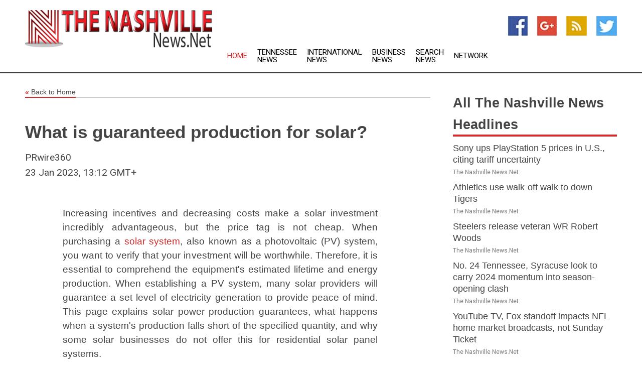

--- FILE ---
content_type: text/html; charset=utf-8
request_url: https://www.thenashvillenews.net/news/273417014/what-is-guaranteed-production-for-solar
body_size: 14730
content:
<!doctype html>
<html lang="en">
<head>
    <meta name="Powered By" content="Kreatio Platform" />
  <link rel="canonical" href="https://www.thenashvillenews.net/news/273417014/what-is-guaranteed-production-for-solar"/>
  <meta charset="utf-8"/>
  <meta http-equiv="X-UA-Compatible" content="IE=edge"/>
  <meta name="viewport" content="width=device-width, initial-scale=1, maximum-scale=1, user-scalable=no"/>
    <title>What is guaranteed production for solar?</title>
  <meta name="title" content="What is guaranteed production for solar?">
  <meta name="description" content="Increasing incentives and decreasing costs make a solar investment incredibly advantageous, but the price tag is not cheap. When purchasing a solar system, also known as a photovoltaic (PV) system, you want to verify that your investment will be worthwhile. Therefore, it is essential to comprehend the equipment&#39;s estimated lifetime and energy production. When establishing a PV system, many solar providers will guarantee a set level of electricity generation to provide peace of mind. This page explains solar power production guarantees, what happens when a system&#39;s production falls short of the specified quantity, and why some solar businesses do not offer this for residential solar panel systems. What is a production guarantee for solar energy? Solar power production guarantees are a means for solar contractors to stand behind the systems they install by ensuring that your solar system will produce a specified amount of energy within a certain timeframe. For instance, a one-year 90 percent production guarantee is essentially a commitment from your installer that your PV system will produce at least 90 percent of a set amount of kilowatt-hours (kWh) during the first year of operation, or you will be compensated accordingly. The system size, design, equipment, and local climate are frequent aspects that influence the assured generation of solar energy. However, there is no industry-leading standard for the guaranteed production of solar panel products at the present time. There are one-year production guarantees and decades-long production guarantees. Not all installers give a production guarantee, and those that do may employ different estimation models. In general, however, solar power output guarantees can aid in calculating the return on investment and evaluating the performance of a system when comparing solar solutions. What happens if your system&#39;s output falls short of the guaranteed output? As indicated previously, production guarantees (and their terms and conditions) differ across the solar sector. In most cases, however, the installer will pay you if the actual output of your system falls short of the guaranteed output. Your installer may compensate you in several ways, including monetary compensation or system maintenance and repairs. Solar panels have a 30-year lifespan during which their efficiency diminishes steadily. The purpose of production guarantees is to protect your investment from early depreciation. Therefore, it is normal for them to barely endure a year. If you observe that the production of your solar panels has decreased after 15 years, the production guarantee likely no longer applies. Alternatively, the promised output will certainly decline over time if you have a long-term (10 to 30 years) production guarantee. What if your solar installer does not guarantee production? If your solar installer does not originally include a manufacturing guarantee in your solar estimate, the first step is to inquire whether or not they can give one. Although it would be ideal, there are several reasons why installers may be reluctant to offer a production guarantee. The installer may be working on their estimation models and unable to precisely protect the system&#39;s promised output. In addition, the unpredictability of the weather makes it impossible for installers to provide homeowners with accurate production estimates. Guaranteed solar production is valuable and can provide peace of mind when investing in a PV system, but you shouldn&#39;t dismiss an installer just because he or she does not offer it. Solar panel manufacture guarantees versus warranties Importantly, production warranties only cover the production of solar energy, not the panels that permit it. Although production guarantees are sometimes called production warranties, they do not cover materials like a manufacturer&#39;s warranty. Typically, the panels and inverters of a residential solar power system are protected by different warranties. Additionally, a manufacturing guarantee and a performance guarantee are distinct. Solar panel manufacturers typically provide performance guarantees. They are intended to safeguard your investment from early panel deterioration. However, if weather, shading, or the orientation of your solar panels are the primary reason for low solar production, a performance guarantee may not cover those factors. In contrast, solar installers typically provide production guarantees that account for these variables in their initial projections. Compare solar quotes on QuestGreens Solar energy is a durable, cost-effective, emission-free electricity option that is continuously evolving to fulfill the needs of consumers and the natural environment. With incentives and compensation systems in place throughout the nation, solar investments continue to increase in value. Questgreens provides price comparisons from qualified area installers so that you may discover a solar system that meets your energy and financial requirements."/>
  <meta name="keywords" content="Increasing incentives and decreasing costs make a solar investment incredibly advantageous, but the price tag is not cheap. When purchasing a solar system, also known as a photovoltaic (PV) system, you want to verify that your investment will be worthwhile. Therefore, it is essential to comprehend the equipment&#39;s estimated lifetime and energy production. When establishing a PV system, many solar providers will guarantee a set level of electricity generation to provide peace of mind. This page explains solar power production guarantees, what happens when a system&#39;s production falls short of the specified quantity, and why some solar businesses do not offer this for residential solar panel systems. What is a production guarantee for solar energy? Solar power production guarantees are a means for solar contractors to stand behind the systems they install by ensuring that your solar system will produce a specified amount of energy within a certain timeframe. For instance, a one-year 90 percent production guarantee is essentially a commitment from your installer that your PV system will produce at least 90 percent of a set amount of kilowatt-hours (kWh) during the first year of operation, or you will be compensated accordingly. The system size, design, equipment, and local climate are frequent aspects that influence the assured generation of solar energy. However, there is no industry-leading standard for the guaranteed production of solar panel products at the present time. There are one-year production guarantees and decades-long production guarantees. Not all installers give a production guarantee, and those that do may employ different estimation models. In general, however, solar power output guarantees can aid in calculating the return on investment and evaluating the performance of a system when comparing solar solutions. What happens if your system&#39;s output falls short of the guaranteed output? As indicated previously, production guarantees (and their terms and conditions) differ across the solar sector. In most cases, however, the installer will pay you if the actual output of your system falls short of the guaranteed output. Your installer may compensate you in several ways, including monetary compensation or system maintenance and repairs. Solar panels have a 30-year lifespan during which their efficiency diminishes steadily. The purpose of production guarantees is to protect your investment from early depreciation. Therefore, it is normal for them to barely endure a year. If you observe that the production of your solar panels has decreased after 15 years, the production guarantee likely no longer applies. Alternatively, the promised output will certainly decline over time if you have a long-term (10 to 30 years) production guarantee. What if your solar installer does not guarantee production? If your solar installer does not originally include a manufacturing guarantee in your solar estimate, the first step is to inquire whether or not they can give one. Although it would be ideal, there are several reasons why installers may be reluctant to offer a production guarantee. The installer may be working on their estimation models and unable to precisely protect the system&#39;s promised output. In addition, the unpredictability of the weather makes it impossible for installers to provide homeowners with accurate production estimates. Guaranteed solar production is valuable and can provide peace of mind when investing in a PV system, but you shouldn&#39;t dismiss an installer just because he or she does not offer it. Solar panel manufacture guarantees versus warranties Importantly, production warranties only cover the production of solar energy, not the panels that permit it. Although production guarantees are sometimes called &quot;production warranties, &quot; they do not cover materials like a manufacturer&#39;s warranty. Typically, the panels and inverters of a residential solar power system are protected by different warranties. Additionally, a manufacturing guarantee and a performance guarantee are distinct. Solar panel manufacturers typically provide performance guarantees. They are intended to safeguard your investment from early panel deterioration. However, if weather, shading, or the orientation of your solar panels are the primary reason for low solar production, a performance guarantee may not cover those factors. In contrast, solar installers typically provide production guarantees that account for these variables in their initial projections. Compare solar quotes on QuestGreens Solar energy is a durable, cost-effective, emission-free electricity option that is continuously evolving to fulfill the needs of consumers and the natural environment. With incentives and compensation systems in place throughout the nation, solar investments continue to increase in value. Questgreens provides price comparisons from qualified area installers so that you may discover a solar system that meets your energy and financial requirements."/>
  <meta name="news_keywords" content="Nashville news, Nashville weather, map of Nashville, Nashville maps, Nashville map, map for Nashville, Nashville tourism, Nashville news, Nashville news papers, Nashville newspapers, newspapers, foreign exchange rates, foreign exchange, forex, markets, Nashville hotels, Nashville accommodation, Nashville motels" />
  <meta name="robots" content="index, follow" />
  <meta name="revisit-after" content="1 Day" />
  <meta property="og:title" content="What is guaranteed production for solar?" />
  <meta property="og:site_name" content="The Nashville News" />
  <meta property="og:url" content="https://www.thenashvillenews.net/news/273417014/what-is-guaranteed-production-for-solar" />
  <meta property="og:description" content="Increasing incentives and decreasing costs make a solar investment incredibly advantageous, but the price tag is not cheap. When purchasing a solar system, also known as a photovoltaic (PV) system, you want to verify that your investment will be worthwhile. Therefore, it is essential to comprehend the equipment&#39;s estimated lifetime and energy production. When establishing a PV system, many solar providers will guarantee a set level of electricity generation to provide peace of mind. This page explains solar power production guarantees, what happens when a system&#39;s production falls short of the specified quantity, and why some solar businesses do not offer this for residential solar panel systems. What is a production guarantee for solar energy? Solar power production guarantees are a means for solar contractors to stand behind the systems they install by ensuring that your solar system will produce a specified amount of energy within a certain timeframe. For instance, a one-year 90 percent production guarantee is essentially a commitment from your installer that your PV system will produce at least 90 percent of a set amount of kilowatt-hours (kWh) during the first year of operation, or you will be compensated accordingly. The system size, design, equipment, and local climate are frequent aspects that influence the assured generation of solar energy. However, there is no industry-leading standard for the guaranteed production of solar panel products at the present time. There are one-year production guarantees and decades-long production guarantees. Not all installers give a production guarantee, and those that do may employ different estimation models. In general, however, solar power output guarantees can aid in calculating the return on investment and evaluating the performance of a system when comparing solar solutions. What happens if your system&#39;s output falls short of the guaranteed output? As indicated previously, production guarantees (and their terms and conditions) differ across the solar sector. In most cases, however, the installer will pay you if the actual output of your system falls short of the guaranteed output. Your installer may compensate you in several ways, including monetary compensation or system maintenance and repairs. Solar panels have a 30-year lifespan during which their efficiency diminishes steadily. The purpose of production guarantees is to protect your investment from early depreciation. Therefore, it is normal for them to barely endure a year. If you observe that the production of your solar panels has decreased after 15 years, the production guarantee likely no longer applies. Alternatively, the promised output will certainly decline over time if you have a long-term (10 to 30 years) production guarantee. What if your solar installer does not guarantee production? If your solar installer does not originally include a manufacturing guarantee in your solar estimate, the first step is to inquire whether or not they can give one. Although it would be ideal, there are several reasons why installers may be reluctant to offer a production guarantee. The installer may be working on their estimation models and unable to precisely protect the system&#39;s promised output. In addition, the unpredictability of the weather makes it impossible for installers to provide homeowners with accurate production estimates. Guaranteed solar production is valuable and can provide peace of mind when investing in a PV system, but you shouldn&#39;t dismiss an installer just because he or she does not offer it. Solar panel manufacture guarantees versus warranties Importantly, production warranties only cover the production of solar energy, not the panels that permit it. Although production guarantees are sometimes called production warranties, they do not cover materials like a manufacturer&#39;s warranty. Typically, the panels and inverters of a residential solar power system are protected by different warranties. Additionally, a manufacturing guarantee and a performance guarantee are distinct. Solar panel manufacturers typically provide performance guarantees. They are intended to safeguard your investment from early panel deterioration. However, if weather, shading, or the orientation of your solar panels are the primary reason for low solar production, a performance guarantee may not cover those factors. In contrast, solar installers typically provide production guarantees that account for these variables in their initial projections. Compare solar quotes on QuestGreens Solar energy is a durable, cost-effective, emission-free electricity option that is continuously evolving to fulfill the needs of consumers and the natural environment. With incentives and compensation systems in place throughout the nation, solar investments continue to increase in value. Questgreens provides price comparisons from qualified area installers so that you may discover a solar system that meets your energy and financial requirements."/>
  <meta property="og:image" content="" />
  <meta property="og:type" content="article" />
  <meta property="og:locale" content="en_US" />
  <meta name="twitter:card" content="summary_large_image" />
  <meta name="twitter:site" content="@The Nashville News" />
  <meta name="twitter:title" content="What is guaranteed production for solar?" />
  <meta name="twitter:description" content="Increasing incentives and decreasing costs make a solar investment incredibly advantageous, but the price tag is not cheap. When purchasing a solar system, also known as a photovoltaic (PV) system, you want to verify that your investment will be worthwhile. Therefore, it is essential to comprehend the equipment&#39;s estimated lifetime and energy production. When establishing a PV system, many solar providers will guarantee a set level of electricity generation to provide peace of mind. This page explains solar power production guarantees, what happens when a system&#39;s production falls short of the specified quantity, and why some solar businesses do not offer this for residential solar panel systems. What is a production guarantee for solar energy? Solar power production guarantees are a means for solar contractors to stand behind the systems they install by ensuring that your solar system will produce a specified amount of energy within a certain timeframe. For instance, a one-year 90 percent production guarantee is essentially a commitment from your installer that your PV system will produce at least 90 percent of a set amount of kilowatt-hours (kWh) during the first year of operation, or you will be compensated accordingly. The system size, design, equipment, and local climate are frequent aspects that influence the assured generation of solar energy. However, there is no industry-leading standard for the guaranteed production of solar panel products at the present time. There are one-year production guarantees and decades-long production guarantees. Not all installers give a production guarantee, and those that do may employ different estimation models. In general, however, solar power output guarantees can aid in calculating the return on investment and evaluating the performance of a system when comparing solar solutions. What happens if your system&#39;s output falls short of the guaranteed output? As indicated previously, production guarantees (and their terms and conditions) differ across the solar sector. In most cases, however, the installer will pay you if the actual output of your system falls short of the guaranteed output. Your installer may compensate you in several ways, including monetary compensation or system maintenance and repairs. Solar panels have a 30-year lifespan during which their efficiency diminishes steadily. The purpose of production guarantees is to protect your investment from early depreciation. Therefore, it is normal for them to barely endure a year. If you observe that the production of your solar panels has decreased after 15 years, the production guarantee likely no longer applies. Alternatively, the promised output will certainly decline over time if you have a long-term (10 to 30 years) production guarantee. What if your solar installer does not guarantee production? If your solar installer does not originally include a manufacturing guarantee in your solar estimate, the first step is to inquire whether or not they can give one. Although it would be ideal, there are several reasons why installers may be reluctant to offer a production guarantee. The installer may be working on their estimation models and unable to precisely protect the system&#39;s promised output. In addition, the unpredictability of the weather makes it impossible for installers to provide homeowners with accurate production estimates. Guaranteed solar production is valuable and can provide peace of mind when investing in a PV system, but you shouldn&#39;t dismiss an installer just because he or she does not offer it. Solar panel manufacture guarantees versus warranties Importantly, production warranties only cover the production of solar energy, not the panels that permit it. Although production guarantees are sometimes called production warranties, they do not cover materials like a manufacturer&#39;s warranty. Typically, the panels and inverters of a residential solar power system are protected by different warranties. Additionally, a manufacturing guarantee and a performance guarantee are distinct. Solar panel manufacturers typically provide performance guarantees. They are intended to safeguard your investment from early panel deterioration. However, if weather, shading, or the orientation of your solar panels are the primary reason for low solar production, a performance guarantee may not cover those factors. In contrast, solar installers typically provide production guarantees that account for these variables in their initial projections. Compare solar quotes on QuestGreens Solar energy is a durable, cost-effective, emission-free electricity option that is continuously evolving to fulfill the needs of consumers and the natural environment. With incentives and compensation systems in place throughout the nation, solar investments continue to increase in value. Questgreens provides price comparisons from qualified area installers so that you may discover a solar system that meets your energy and financial requirements."/>
  <meta name="twitter:image" content="" />

  <link rel="shortcut icon" href="https://assets.kreatio.net/web/newsnet/favicons/favicon.ico"/>
  <link rel="stylesheet" type="text/css" href="https://assets.kreatio.net/web/newsnet/css/foundation.min.css">
  <link rel="stylesheet" type="text/css" href="https://assets.kreatio.net/web/newsnet/css/red_style.css">
  <link rel="stylesheet" type="text/css" href="https://cdnjs.cloudflare.com/ajax/libs/font-awesome/4.6.3//css/font-awesome.css">
  <script src="https://assets.kreatio.net/web/newsnet/js/app.js"></script>
  <link rel="stylesheet" href="https://cdnjs.cloudflare.com/ajax/libs/tinymce/6.8.2/skins/ui/oxide/skin.min.css">
  <script async src='https://securepubads.g.doubleclick.net/tag/js/gpt.js'></script>
  <script src='https://www.google.com/recaptcha/api.js'></script>
  <script>window.googletag = window.googletag || {cmd: []};
  googletag.cmd.push(function () {
      googletag.defineSlot('/21806386006/Bigpond_TOP/uaenews.net', [[970, 250], [728, 90], [970, 90]], 'div-gpt-ad-3852326-1')
          .addService(googletag.pubads());
      googletag.defineSlot('/21806386006/Bigpond_TOP/uaenews.net', [[300, 250], [300, 600], [160, 600], [120, 600], [320, 50]], 'div-gpt-ad-3852326-2')
          .addService(googletag.pubads());
      googletag.defineOutOfPageSlot('/21806386006/Bigpond_TOP/uaenews.net', 'div-gpt-ad-3852326-3')
          .addService(googletag.pubads());
      googletag.defineSlot('/21806386006/Bigpond_TOP/uaenews.net', [[1, 1]], 'div-gpt-ad-3852326-4')
          .addService(googletag.pubads());

      googletag.pubads().enableSingleRequest();
      googletag.pubads().collapseEmptyDivs();
      googletag.pubads().setCentering(true);
      googletag.enableServices();
  });</script>
  <script async src="https://paht.tech/c/uaenews.net.js"></script>

  <script type="text/javascript">
      window._mNHandle = window._mNHandle || {};
      window._mNHandle.queue = window._mNHandle.queue || [];
      medianet_versionId = "3121199";
  </script>
    <!-- taboola-->
    <script type="text/javascript">
        window._taboola = window._taboola || [];
        _taboola.push({article: 'auto'});
        !function (e, f, u, i) {
            if (!document.getElementById(i)) {
                e.async = 1;
                e.src = u;
                e.id = i;
                f.parentNode.insertBefore(e, f);
            }
        }(document.createElement('script'),
            document.getElementsByTagName('script')[0],
            '//cdn.taboola.com/libtrc/newsnet-network/loader.js',
            'tb_loader_script');
        if (window.performance && typeof window.performance.mark == 'function') {
            window.performance.mark('tbl_ic');
        }
    </script>
    <!--taboola-->
  <style>
      .tox .tox-statusbar {
          display: none !important;
      }
      .red{
          color: red;
      }
      .text h1,
      .text h2,
      .text h3,
      .text h4,
      .text h5,
      .text h6{
          font-size: 24px !important;
          font-weight: 700 !important;
      }
  </style>
</head>
<body>
<!-- header -->
  <!-- Component :: Main-Header--> 
<div class="row expanded header">
  <div class="large-4 columns logo hide-for-small-only">
    <a href="/"><img src="https://assets.kreatio.net/nn_logos/the-nashville-news.png" alt="The Nashville News"></a></div>

  <div class="large-6 columns navigation">
    <div class="title-bar show-for-small-only"
         data-responsive-toggle="navigation-menu" data-hide-for="medium">
      <button class="menu-icon" type="button" data-toggle></button>
      <div class="title-bar-title" style="margin: 0 20px;">
        <a href="/"><img width="200px" src="https://assets.kreatio.net/nn_logos/the-nashville-news.png"></a>
      </div>
    </div>
    <div class="top-bar" id="navigation-menu">
      <div class="top-bar-left">
        <ul class="dropdown menu" data-dropdown-menu>
          <li class="active"><a href="/">Home</a></li>
            <li>
              <a href="/category/tennessee-news">Tennessee
                News</a>
            </li>
            <li>
              <a href="/category/breaking-international-news">International
                News</a>
            </li>
            <li>
              <a href="/category/breaking-business-news">Business
                News</a>
            </li>
          <li><a href="/archive">Search News</a></li>
          <li><a href="http://www.themainstreammedia.com/">Network</a></li>
        </ul>
      </div>
    </div>
  </div>

  <div class="large-2 columns socail_icon hide-for-small-only">
    <ul class="menu float-right">
      <li><a href="http://www.facebook.com/pages/Nashville-News/161052010605404" target="_blank"><img
        src="https://assets.kreatio.net/web/newsnet/images/facebook.jpg"
        alt="facebook"></a></li>
      <li><a href="https://plus.google.com/" target="_blank"><img
        src="https://assets.kreatio.net/web/newsnet/images/google_pls.jpg"
        alt="google"></a></li>
      <li><a href="https://feeds.thenashvillenews.net/rss/2ad232e9d3dc33e3" target="_blank"><img
        src="https://assets.kreatio.net/web/newsnet/images/rss_feed.jpg"
        alt="rss"></a></li>
      <li><a href="https://twitter.com/nashvillenews1" target="_blank"><img
        src="https://assets.kreatio.net/web/newsnet/images/twitter.jpg"
        alt="twitter"></a></li>
    </ul>
      <!-- Component :: Header-Date--> 
<div class="remote_component" id = 587f77c1-772e-d205-d833-e133cfdf98e0></div>


  </div>
</div>


<!-- End of header -->

<!-- Ads -->
<div class="row expanded ad_temp">

  <!-- Ad 728x90 (TOP) -->
  <div
    class="large-12 medium-12 columns text-left top_add hide-for-small-only">

    <center>
      <div id='div-gpt-ad-3852326-1'>
        <script>
            googletag.cmd.push(function () {
                googletag.display('div-gpt-ad-3852326-1');
            });
        </script>
      </div>
    </center>

  </div>
  <!-- End of ad -->

</div>
<!-- End of ads -->


  <div class="row expanded content">
  <div class="large-9 medium-8 columns left_content">
    <div class="row expanded breadcrum">
      <div class="large-12 medium-12 columns">
        <h4>
          <span><a href="/"><i>«</i>Back to Home</a></span>
        </h4>
      </div>
    </div>
    <div class="row expanded single_news">
      <div class="large-12 columns">
        <div class="article_image">
        </div>
        <div class="title_text">
          <h2>
            <a href="#">What is guaranteed production for solar?</a>
          </h2>
          <p>PRwire360
              <br>23 Jan 2023, 13:12 GMT+
          </p>
        </div>
        <div class="detail_text">
          <div class="text">
              <p><p style="line-height: 1.5; text-align: justify;"><span style="font-size: 14pt; font-family: arial, helvetica, sans-serif;">Increasing incentives and decreasing costs make a solar investment incredibly advantageous, but the price tag is not cheap. When purchasing a <a href="https://questgreens.com/">solar system</a>, also known as a photovoltaic (PV) system, you want to verify that your investment will be worthwhile. Therefore, it is essential to comprehend the equipment's estimated lifetime and energy production. When establishing a PV system, many solar providers will guarantee a set level of electricity generation to provide peace of mind. This page explains solar power production guarantees, what happens when a system's production falls short of the specified quantity, and why some solar businesses do not offer this for residential solar panel systems.</span></p></p><p><p style="line-height: 1.5;"><span style="font-size: 14pt; font-family: arial, helvetica, sans-serif;"><figure class="tinymce-insert-asset-center" ><img style="display: block; margin-left: auto; margin-right: auto;" src="https://prwire360.s3.amazonaws.com/production/editor/1674459728364.webp" width="535" height="428"></figure></span></p></p><p><p style="line-height: 1.5; text-align: justify;"><strong><span style="font-size: 14pt; font-family: arial, helvetica, sans-serif;">What is a production guarantee for solar energy?</span></strong><br><span style="font-size: 14pt; font-family: arial, helvetica, sans-serif;"><a href="https://questgreens.com/">Solar power production</a> guarantees are a means for solar contractors to stand behind the systems they install by ensuring that your solar system will produce a specified amount of energy within a certain timeframe. For instance, a one-year 90 percent production guarantee is essentially a commitment from your installer that your PV system will produce at least 90 percent of a set amount of kilowatt-hours (kWh) during the first year of operation, or you will be compensated accordingly.</span></p></p><p><p style="line-height: 1.5; text-align: justify;"><span style="font-size: 14pt; font-family: arial, helvetica, sans-serif;">The system size, design, equipment, and local climate are frequent aspects that influence the assured generation of <a href="https://questgreens.com/">solar energy</a>. However, there is no industry-leading standard for the guaranteed production of solar panel products at the present time. There are one-year production guarantees and decades-long production guarantees. Not all installers give a production guarantee, and those that do may employ different estimation models. In general, however, solar power output guarantees can aid in calculating the return on investment and evaluating the performance of a system when comparing solar solutions.</span></p></p><p><p style="line-height: 1.5; text-align: justify;"><strong><span style="font-size: 14pt; font-family: arial, helvetica, sans-serif;">What happens if your system's output falls short of the guaranteed output?</span></strong></p></p><p><p style="line-height: 1.5; text-align: justify;"><span style="font-size: 14pt; font-family: arial, helvetica, sans-serif;">As indicated previously, production guarantees (and their terms and conditions) differ across the solar sector. In most cases, however, the installer will pay you if the actual output of your system falls short of the guaranteed output. Your installer may compensate you in several ways, including monetary compensation or system maintenance and repairs.</span></p></p><p><p style="line-height: 1.5; text-align: justify;"><span style="font-size: 14pt; font-family: arial, helvetica, sans-serif;"><a href="https://questgreens.com/">Solar panels</a> have a 30-year lifespan during which their efficiency diminishes steadily. The purpose of production guarantees is to protect your investment from early depreciation. Therefore, it is normal for them to barely endure a year. If you observe that the production of your solar panels has decreased after 15 years, the production guarantee likely no longer applies. Alternatively, the promised output will certainly decline over time if you have a long-term (10 to 30 years) production guarantee.</span></p></p><p><p style="line-height: 1.5; text-align: justify;"><strong><span style="font-size: 14pt; font-family: arial, helvetica, sans-serif;">What if your solar installer does not guarantee production?</span></strong><br><span style="font-size: 14pt; font-family: arial, helvetica, sans-serif;">If your solar installer does not originally include a manufacturing guarantee in your solar estimate, the first step is to inquire whether or not they can give one. Although it would be ideal, there are several reasons why installers may be reluctant to offer a production guarantee. The installer may be working on their estimation models and unable to precisely protect the system's promised output. In addition, the unpredictability of the weather makes it impossible for installers to provide homeowners with accurate production estimates. Guaranteed solar production is valuable and can provide peace of mind when investing in a PV system, but you shouldn't dismiss an installer just because he or she does not offer it.</span></p></p><p><p style="line-height: 1.5; text-align: justify;"><strong><span style="font-size: 14pt; font-family: arial, helvetica, sans-serif;">Solar panel manufacture guarantees versus warranties</span></strong><br><span style="font-size: 14pt; font-family: arial, helvetica, sans-serif;">Importantly, production warranties only cover the production of solar energy, not the panels that permit it. Although production guarantees are sometimes called "production warranties," they do not cover materials like a manufacturer's warranty. Typically, the panels and inverters of a residential solar power system are protected by different warranties.</span></p></p><p><p style="line-height: 1.5; text-align: justify;"><span style="font-size: 14pt; font-family: arial, helvetica, sans-serif;">Additionally, a manufacturing guarantee and a performance guarantee are distinct. Solar panel manufacturers typically provide performance guarantees. They are intended to safeguard your investment from early panel deterioration. However, if weather, shading, or the orientation of your solar panels are the primary reason for low solar production, a performance guarantee may not cover those factors. In contrast, solar installers typically provide production guarantees that account for these variables in their initial projections.</span></p></p><p style="line-height: 1.5; text-align: justify;"><strong><span style="font-size: 14pt; font-family: arial, helvetica, sans-serif;">Compare solar quotes on QuestGreens</span></strong><br><span style="font-size: 14pt; font-family: arial, helvetica, sans-serif;">Solar energy is a durable, cost-effective, emission-free electricity option that is continuously evolving to fulfill the needs of consumers and the natural environment. With incentives and compensation systems in place throughout the nation, solar investments continue to increase in value. <a href="https://questgreens.com/">Questgreens</a> provides price comparisons from qualified area installers so that you may discover a solar system that meets your energy and financial requirements.</span></p>
            <p></p>
          </div>
        </div>
      </div>
      <div class="large-12 medium-12 columns share_icon">
        <h3>
          <span><a href="#">Share article:</a></span>
        </h3>
        <div class="sharethis-inline-share-buttons"></div>
      </div>
      <div class="large-12 medium-12 columns hide-for-small-only">
        <div class="detail_text">
          <div id="contentad338226"></div>
          <script type="text/javascript">
              (function (d) {
                  var params =
                      {
                          id: "d5a9be96-e246-4ac5-9d21-4b034439109c",
                          d: "ZGVsaGluZXdzLm5ldA==",
                          wid: "338226",
                          cb: (new Date()).getTime()
                      };

                  var qs = [];
                  for (var key in params) qs.push(key + '=' + encodeURIComponent(params[key]));
                  var s = d.createElement('script');
                  s.type = 'text/javascript';
                  s.async = true;
                  var p = 'https:' == document.location.protocol ? 'https' : 'http';
                  s.src = p + "://api.content-ad.net/Scripts/widget2.aspx?" + qs.join('&');
                  d.getElementById("contentad338226").appendChild(s);
              })(document);
          </script>
        </div>
      </div>
    </div>

    <div class="column row collapse show-for-small-only">
      <div class="large-12 medium-12 columns">

        <div id='div-gpt-ad-3852326-2'>
          <script>
              googletag.cmd.push(function () {
                  googletag.display('div-gpt-ad-3852326-2');
              });
          </script>
        </div>

      </div>
    </div>
    <!-- Ad 600x250 -->
    <div class="row column collapse">
      <div class="large-12 medium-12 columns">

        <div id="318873353">
          <script type="text/javascript">
              try {
                  window._mNHandle.queue.push(function () {
                      window._mNDetails.loadTag("318873353", "600x250", "318873353");
                  });
              } catch (error) {
              }
          </script>
        </div>

      </div>
    </div>
    <!-- End of ad -->
    <!-- Taboola -->
    <div class="row column collapse">
  <div class="large-12 medium-12 columns">

    <div id="taboola-below-article-thumbnails"></div>
    <script type="text/javascript">
        window._taboola = window._taboola || [];
        _taboola.push({
            mode: 'alternating-thumbnails-a',
            container: 'taboola-below-article-thumbnails',
            placement: 'Below Article Thumbnails',
            target_type: 'mix'
        });
    </script>

  </div>
</div>

    <!-- Taboola -->
    <div class="row expanded moreus_news" ng-controller="MoreCtrl">
  <div class="large-12 medium-12 columns">
    <h3><span>More The Nashville News</span></h3>
    <a href="/category/nashville-news" class="access_more">Access More</a>
  </div>
    <div class="large-6 columns">
        <div class="media-object">
          <div class="media-object-section">
            <a href="/news/278524941/sony-ups-playstation-5-prices-in-u-s-citing-tariff-uncertainty">
              <img src="https://image.chitra.live/api/v1/wps/fadf63c/43cdd3cc-ed1f-4dd2-90b1-9d0687c54fe3/2/Sony-PS5-200x200.jpg" width="153px">
            </a>
          </div>
          <div class="media-object-section">
            <h5><a title="" href="/news/278524941/sony-ups-playstation-5-prices-in-u-s-citing-tariff-uncertainty">Sony ups PlayStation 5 prices in U.S., citing tariff uncertainty</a>
</h5>
            <p class="date">The Nashville News.Net</p>
          </div>
        </div>
        <div class="media-object">
          <div class="media-object-section">
            <a href="/news/278535145/athletics-use-walk-off-walk-to-down-tigers">
              <img src="https://image.chitra.live/api/v1/wps/f36cbdf/2c51e732-6e89-484a-88ed-1defb601f073/0/NGU0MDUzMTktZTY-200x200.jpg" width="153px">
            </a>
          </div>
          <div class="media-object-section">
            <h5><a title="" href="/news/278535145/athletics-use-walk-off-walk-to-down-tigers">Athletics use walk-off walk to down Tigers</a>
</h5>
            <p class="date">The Nashville News.Net</p>
          </div>
        </div>
        <div class="media-object">
          <div class="media-object-section">
            <a href="/news/278534863/steelers-release-veteran-wr-robert-woods">
              <img src="https://image.chitra.live/api/v1/wps/9880ea8/75b6815a-116b-4b8a-a59c-3e5f65b8a8bb/0/Nzg5OTQwNDUtZWM-200x200.jpg" width="153px">
            </a>
          </div>
          <div class="media-object-section">
            <h5><a title="" href="/news/278534863/steelers-release-veteran-wr-robert-woods">Steelers release veteran WR Robert Woods</a>
</h5>
            <p class="date">The Nashville News.Net</p>
          </div>
        </div>
        <div class="media-object">
          <div class="media-object-section">
            <a href="/news/278534834/no-24-tennebee-syracuse-look-to-carry-2024-momentum-into-season-opening-clash">
              <img src="https://image.chitra.live/api/v1/wps/323f589/7562ec39-8088-48c3-a9ab-f3faf259826d/0/NDYzMTI3YzgtMzV-200x200.jpg" width="153px">
            </a>
          </div>
          <div class="media-object-section">
            <h5><a title="" href="/news/278534834/no-24-tennebee-syracuse-look-to-carry-2024-momentum-into-season-opening-clash">No. 24 Tennessee, Syracuse look to carry 2024 momentum into season-opening clash</a>
</h5>
            <p class="date">The Nashville News.Net</p>
          </div>
        </div>
        <div class="media-object">
          <div class="media-object-section">
            <a href="/news/278534535/youtube-tv-fox-standoff-impacts-nfl-home-market-broadcasts-not-sunday-ticket">
              <img src="https://image.chitra.live/api/v1/wps/b64d15b/17fcd232-03c0-4e51-92c6-517a013c80a0/0/ZWM2YjhhNTktYjg-200x200.jpg" width="153px">
            </a>
          </div>
          <div class="media-object-section">
            <h5><a title="" href="/news/278534535/youtube-tv-fox-standoff-impacts-nfl-home-market-broadcasts-not-sunday-ticket">YouTube TV, Fox standoff impacts NFL home market broadcasts, not Sunday Ticket</a>
</h5>
            <p class="date">The Nashville News.Net</p>
          </div>
        </div>
        <div class="media-object">
          <div class="media-object-section">
            <a href="/news/278534370/report-steelers-release-veteran-wr-robert-woods">
              <img src="https://image.chitra.live/api/v1/wps/81eed42/c544f70a-151d-463d-a858-e4ced4684bb1/0/ODljNDJkMmItYWM-200x200.jpg" width="153px">
            </a>
          </div>
          <div class="media-object-section">
            <h5><a title="" href="/news/278534370/report-steelers-release-veteran-wr-robert-woods">Report: Steelers release veteran WR Robert Woods</a>
</h5>
            <p class="date">The Nashville News.Net</p>
          </div>
        </div>
        <div class="media-object">
          <div class="media-object-section">
            <a href="/news/278534601/why-do-we-like-a-version-so-much-the-history-of-cover-songs-from-elvis-to-tiktok">
              <img src="https://image.chitra.live/api/v1/wps/504e7f9/dccc6f12-07a0-40e3-b09d-0d942a6eb0dc/0/YjU5MjUwZTQtM2V-200x200.jpg" width="153px">
            </a>
          </div>
          <div class="media-object-section">
            <h5><a title="" href="/news/278534601/why-do-we-like-a-version-so-much-the-history-of-cover-songs-from-elvis-to-tiktok">Why do we &#39;like a version&#39; so much? The history of cover songs, from Elvis to TikTok</a>
</h5>
            <p class="date">The Nashville News.Net</p>
          </div>
        </div>
        <div class="media-object">
          <div class="media-object-section">
            <a href="/news/278533002/shea-langeliers-slam-off-tarik-skubal-propels-a">
              <img src="https://image.chitra.live/api/v1/wps/01c77f2/63b0d4eb-3dff-480a-800b-f7bafbb96a11/0/YWUwZTIyNjUtZjE-200x200.jpg" width="153px">
            </a>
          </div>
          <div class="media-object-section">
            <h5><a title="" href="/news/278533002/shea-langeliers-slam-off-tarik-skubal-propels-a">Shea Langeliers&#39; slam off Tarik Skubal propels A&#39;s</a>
</h5>
            <p class="date">The Nashville News.Net</p>
          </div>
        </div>
        <div class="media-object">
          <div class="media-object-section">
            <a href="/news/278530530/jayden-hibbert-atlanta-united-play-toronto-fc-to-scoreleb-draw">
              <img src="https://image.chitra.live/api/v1/wps/a6bd2d0/1e26ec90-0297-4b09-b2ee-14b650e7648f/0/NDE0MGM0MmEtYjN-200x200.jpg" width="153px">
            </a>
          </div>
          <div class="media-object-section">
            <h5><a title="" href="/news/278530530/jayden-hibbert-atlanta-united-play-toronto-fc-to-scoreleb-draw">Jayden Hibbert, Atlanta United play Toronto FC to scoreless draw</a>
</h5>
            <p class="date">The Nashville News.Net</p>
          </div>
        </div>
        <div class="media-object">
          <div class="media-object-section">
            <a href="/news/278529392/ryan-blaney-wins-regular-season-finale-in-daytona-reddick-bowman-playoff-bound">
              <img src="https://image.chitra.live/api/v1/wps/9b49ad2/6bdbf2bb-0a6b-4e7d-a949-c8929eacffc6/0/NzRmY2I5NDctM2F-200x200.jpg" width="153px">
            </a>
          </div>
          <div class="media-object-section">
            <h5><a title="" href="/news/278529392/ryan-blaney-wins-regular-season-finale-in-daytona-reddick-bowman-playoff-bound">Ryan Blaney wins regular-season finale in Daytona; Reddick, Bowman playoff-bound</a>
</h5>
            <p class="date">The Nashville News.Net</p>
          </div>
        </div>
        <div class="media-object">
          <div class="media-object-section">
            <a href="/news/278529369/ryan-blaney-captures-coke-zero-sugar-400-focus-turns-to-round-of-16-at-darlington">
              <img src="https://image.chitra.live/api/v1/wps/38b1560/8b9ede2e-ca59-4fc5-a28c-a6e9ad8b312f/0/MDY1ZTIxODMtNWQ-200x200.jpg" width="153px">
            </a>
          </div>
          <div class="media-object-section">
            <h5><a title="" href="/news/278529369/ryan-blaney-captures-coke-zero-sugar-400-focus-turns-to-round-of-16-at-darlington">Ryan Blaney captures Coke Zero Sugar 400, focus turns to Round of 16 at Darlington</a>
</h5>
            <p class="date">The Nashville News.Net</p>
          </div>
        </div>
    </div>
    <div class="large-6 columns">
        <div class="media-object">
          <div class="media-object-section">
            <a href="/news/278529321/four-first-half-goals-for-nashville-in-rout-of-orlando-city">
              <img src="https://image.chitra.live/api/v1/wps/8692cd4/19adf6e9-1a74-4a89-b24c-73d5992aef1d/0/NWQ1YWNjNmQtY2Y-200x200.jpg" width="153px">
            </a>
          </div>
          <div class="media-object-section">
            <h5><a title="" href="/news/278529321/four-first-half-goals-for-nashville-in-rout-of-orlando-city">Four first-half goals for Nashville in rout of Orlando City</a>
</h5>
            <p class="date">The Nashville News.Net</p>
          </div>
        </div>
        <div class="media-object">
          <div class="media-object-section">
            <a href="/news/278527813/mlb-roundup-jays-shane-bieber-wins-in-long-awaited-return">
              <img src="https://image.chitra.live/api/v1/wps/c2e4228/4a8ebf14-575b-441a-ac0f-25adf4c7b6bb/0/MmRjZTM2OTctZjI-200x200.jpg" width="153px">
            </a>
          </div>
          <div class="media-object-section">
            <h5><a title="" href="/news/278527813/mlb-roundup-jays-shane-bieber-wins-in-long-awaited-return">MLB roundup: Jays&#39; Shane Bieber wins in long-awaited return</a>
</h5>
            <p class="date">The Nashville News.Net</p>
          </div>
        </div>
        <div class="media-object">
          <div class="media-object-section">
            <a href="/news/278527726/bryan-woo-dazzles-again-as-mariners-top-a">
              <img src="https://image.chitra.live/api/v1/wps/12ca7c3/7d9a6d80-b9f9-4a3d-b1e7-b967cf3abaaf/0/MzcyMDUzYWMtNTg-200x200.jpg" width="153px">
            </a>
          </div>
          <div class="media-object-section">
            <h5><a title="" href="/news/278527726/bryan-woo-dazzles-again-as-mariners-top-a">Bryan Woo dazzles again as Mariners top A&#39;s</a>
</h5>
            <p class="date">The Nashville News.Net</p>
          </div>
        </div>
        <div class="media-object">
          <div class="media-object-section">
            <a href="/news/278527703/nfl-roundup-tyson-bagent-plays-hero-as-bears-top-chiefs">
              <img src="https://image.chitra.live/api/v1/wps/cf013a6/2ad67cf5-e64b-4118-bb91-e4c0547ce112/0/M2I0M2ZlOWQtYjk-200x200.jpg" width="153px">
            </a>
          </div>
          <div class="media-object-section">
            <h5><a title="" href="/news/278527703/nfl-roundup-tyson-bagent-plays-hero-as-bears-top-chiefs">NFL roundup: Tyson Bagent plays hero as Bears top Chiefs</a>
</h5>
            <p class="date">The Nashville News.Net</p>
          </div>
        </div>
        <div class="media-object">
          <div class="media-object-section">
            <a href="/news/278527550/brewers-place-starting-b-joey-ortiz-on-injured-list">
              <img src="https://image.chitra.live/api/v1/wps/abb1212/f426c979-5baf-4da2-8ab2-68a5b4f8e580/0/MDI5MGRkMGEtYTB-200x200.jpg" width="153px">
            </a>
          </div>
          <div class="media-object-section">
            <h5><a title="" href="/news/278527550/brewers-place-starting-b-joey-ortiz-on-injured-list">Brewers place starting SS Joey Ortiz on injured list</a>
</h5>
            <p class="date">The Nashville News.Net</p>
          </div>
        </div>
        <div class="media-object">
          <div class="media-object-section">
            <a href="/news/278527534/nashville-sc-looks-to-snap-recent-skid-vs-orlando-city">
              <img src="https://image.chitra.live/api/v1/wps/dd8649d/9ea87415-67be-4266-91e9-3af4596e76fa/0/YTA0YzczZjgtY2Q-200x200.jpg" width="153px">
            </a>
          </div>
          <div class="media-object-section">
            <h5><a title="" href="/news/278527534/nashville-sc-looks-to-snap-recent-skid-vs-orlando-city">Nashville SC looks to snap recent skid vs. Orlando City</a>
</h5>
            <p class="date">The Nashville News.Net</p>
          </div>
        </div>
        <div class="media-object">
          <div class="media-object-section">
            <a href="/news/278527213/fc-cincinnati-know-intensity-is-ramping-up-starting-with-new-york-city-fc">
              <img src="https://image.chitra.live/api/v1/wps/5737440/842384a3-80a7-416d-ad66-e6dcfbb7a259/0/ODRlNDkyNDEtYzg-200x200.jpg" width="153px">
            </a>
          </div>
          <div class="media-object-section">
            <h5><a title="" href="/news/278527213/fc-cincinnati-know-intensity-is-ramping-up-starting-with-new-york-city-fc">FC Cincinnati know intensity is ramping up, starting with New York City FC</a>
</h5>
            <p class="date">The Nashville News.Net</p>
          </div>
        </div>
        <div class="media-object">
          <div class="media-object-section">
            <a href="/news/278527205/as-union-seek-rebound-vs-fire-they-should-be-encouraged-by-history">
              <img src="https://image.chitra.live/api/v1/wps/f2f8667/dfc98ecb-c9d0-49ff-ac51-e2428c060431/0/OTgwMmYwN2QtZWY-200x200.jpg" width="153px">
            </a>
          </div>
          <div class="media-object-section">
            <h5><a title="" href="/news/278527205/as-union-seek-rebound-vs-fire-they-should-be-encouraged-by-history">As Union seek rebound vs. Fire, they should be encouraged by history</a>
</h5>
            <p class="date">The Nashville News.Net</p>
          </div>
        </div>
        <div class="media-object">
          <div class="media-object-section">
            <a href="/news/278526936/i-genuinely-thought-i-was-dying-austin-butler-reveals-experiencing-temporary-blindneb-during-the-bikeriders-shoot">
              <img src="https://image.chitra.live/api/v1/wps/6fdb8ee/7c828936-32a6-429b-aa3c-8f1dd481d6cb/0/ANI-20250822132410-200x200.jpg" width="153px">
            </a>
          </div>
          <div class="media-object-section">
            <h5><a title="" href="/news/278526936/i-genuinely-thought-i-was-dying-austin-butler-reveals-experiencing-temporary-blindneb-during-the-bikeriders-shoot">&quot;I genuinely thought I was dying&quot;: Austin Butler reveals experiencing temporary blindness during &#39;The Bikeriders&#39; shoot</a>
</h5>
            <p class="date">The Nashville News.Net</p>
          </div>
        </div>
        <div class="media-object">
          <div class="media-object-section">
            <a href="/news/278525210/tennebee-suspends-g-ruby-whitehorn-after-domestic-abault-arrest">
              <img src="https://image.chitra.live/api/v1/wps/1753051/ec48d0d0-c9e9-487d-83a4-429ce626712c/0/MzA4MjM2YjAtMWQ-200x200.jpg" width="153px">
            </a>
          </div>
          <div class="media-object-section">
            <h5><a title="" href="/news/278525210/tennebee-suspends-g-ruby-whitehorn-after-domestic-abault-arrest">Tennessee suspends G Ruby Whitehorn after domestic assault arrest</a>
</h5>
            <p class="date">The Nashville News.Net</p>
          </div>
        </div>
    </div>
</div>

    <div class="column row collapse show-for-small-only">
      <div class="large-12 medium-12 columns">

        <div id='div-gpt-ad-3852326-2'>
          <script>
              googletag.cmd.push(function () {
                  googletag.display('div-gpt-ad-3852326-2');
              });
          </script>
        </div>

      </div>
    </div>
    <div class="row expanded">
      <div class="large-12 medium-12 columns">
        <div class="row expanded signupnws">
          <div class="large-6 columns">
            <h2>Sign up for The Nashville News</h2>
            <p>a daily newsletter full of things to discuss over
              drinks.and the great thing is that it's on the house!</p>
          </div>
          <div class="large-6 columns">
            <form
              action="https://subscription.themainstreammedia.com/?p=subscribe"
              method="post">
              <input type="text" name="email" placeholder="Your email address"
                     required>
              <button type="submit" class="button">Submit</button>
            </form>
          </div>
        </div>
      </div>
    </div>
    <div class="row expanded single_news">
      <div
        class="large-12 medium-12 columns text-center hide-for-small-only">
        <div class="detail_text"></div>
      </div>
    </div>
  </div>
  <!-- Side bar -->
    <div class="large-3 medium-4 columns right_sidebar">
    <!-- weather -->
    <div
      class="large-12 medium-12 columns text-right hide-for-small-only">
      <div class="row collapse">
        <div class="large-12 columns text-center">
          <strong style="font-size: 45px;"></strong> <span></span>
        </div>
      </div>
      <div class="row collapse">
        <div class="large-12 columns text-center">
          <span></span>
        </div>
      </div>
    </div>
    <!-- End of weather -->

    <!-- All headlines -->
    <div class="row column headline">
  <div class="large-12 medium-12 columns">
    <h3>
      <span><a href="/category/nashville-news">All The Nashville News Headlines</a></span>
    </h3>
    <div class="outer_head">
        <div class="single_head">
          <h6>
            <a title="" href="/news/278524941/sony-ups-playstation-5-prices-in-u-s-citing-tariff-uncertainty">Sony ups PlayStation 5 prices in U.S., citing tariff uncertainty</a>

          </h6>
          <p class="date">The Nashville News.Net</p>
        </div>
        <div class="single_head">
          <h6>
            <a title="" href="/news/278535145/athletics-use-walk-off-walk-to-down-tigers">Athletics use walk-off walk to down Tigers</a>

          </h6>
          <p class="date">The Nashville News.Net</p>
        </div>
        <div class="single_head">
          <h6>
            <a title="" href="/news/278534863/steelers-release-veteran-wr-robert-woods">Steelers release veteran WR Robert Woods</a>

          </h6>
          <p class="date">The Nashville News.Net</p>
        </div>
        <div class="single_head">
          <h6>
            <a title="" href="/news/278534834/no-24-tennebee-syracuse-look-to-carry-2024-momentum-into-season-opening-clash">No. 24 Tennessee, Syracuse look to carry 2024 momentum into season-opening clash</a>

          </h6>
          <p class="date">The Nashville News.Net</p>
        </div>
        <div class="single_head">
          <h6>
            <a title="" href="/news/278534535/youtube-tv-fox-standoff-impacts-nfl-home-market-broadcasts-not-sunday-ticket">YouTube TV, Fox standoff impacts NFL home market broadcasts, not Sunday Ticket</a>

          </h6>
          <p class="date">The Nashville News.Net</p>
        </div>
        <div class="single_head">
          <h6>
            <a title="" href="/news/278534370/report-steelers-release-veteran-wr-robert-woods">Report: Steelers release veteran WR Robert Woods</a>

          </h6>
          <p class="date">The Nashville News.Net</p>
        </div>
        <div class="single_head">
          <h6>
            <a title="" href="/news/278534601/why-do-we-like-a-version-so-much-the-history-of-cover-songs-from-elvis-to-tiktok">Why do we &#39;like a version&#39; so much? The history of cover songs, from Elvis to TikTok</a>

          </h6>
          <p class="date">The Nashville News.Net</p>
        </div>
        <div class="single_head">
          <h6>
            <a title="" href="/news/278533002/shea-langeliers-slam-off-tarik-skubal-propels-a">Shea Langeliers&#39; slam off Tarik Skubal propels A&#39;s</a>

          </h6>
          <p class="date">The Nashville News.Net</p>
        </div>
        <div class="single_head">
          <h6>
            <a title="" href="/news/278530530/jayden-hibbert-atlanta-united-play-toronto-fc-to-scoreleb-draw">Jayden Hibbert, Atlanta United play Toronto FC to scoreless draw</a>

          </h6>
          <p class="date">The Nashville News.Net</p>
        </div>
        <div class="single_head">
          <h6>
            <a title="" href="/news/278529392/ryan-blaney-wins-regular-season-finale-in-daytona-reddick-bowman-playoff-bound">Ryan Blaney wins regular-season finale in Daytona; Reddick, Bowman playoff-bound</a>

          </h6>
          <p class="date">The Nashville News.Net</p>
        </div>
        <div class="single_head">
          <h6>
            <a title="" href="/news/278529369/ryan-blaney-captures-coke-zero-sugar-400-focus-turns-to-round-of-16-at-darlington">Ryan Blaney captures Coke Zero Sugar 400, focus turns to Round of 16 at Darlington</a>

          </h6>
          <p class="date">The Nashville News.Net</p>
        </div>
        <div class="single_head">
          <h6>
            <a title="" href="/news/278529321/four-first-half-goals-for-nashville-in-rout-of-orlando-city">Four first-half goals for Nashville in rout of Orlando City</a>

          </h6>
          <p class="date">The Nashville News.Net</p>
        </div>
        <div class="single_head">
          <h6>
            <a title="" href="/news/278527813/mlb-roundup-jays-shane-bieber-wins-in-long-awaited-return">MLB roundup: Jays&#39; Shane Bieber wins in long-awaited return</a>

          </h6>
          <p class="date">The Nashville News.Net</p>
        </div>
        <div class="single_head">
          <h6>
            <a title="" href="/news/278527726/bryan-woo-dazzles-again-as-mariners-top-a">Bryan Woo dazzles again as Mariners top A&#39;s</a>

          </h6>
          <p class="date">The Nashville News.Net</p>
        </div>
        <div class="single_head">
          <h6>
            <a title="" href="/news/278527703/nfl-roundup-tyson-bagent-plays-hero-as-bears-top-chiefs">NFL roundup: Tyson Bagent plays hero as Bears top Chiefs</a>

          </h6>
          <p class="date">The Nashville News.Net</p>
        </div>
        <div class="single_head">
          <h6>
            <a title="" href="/news/278527550/brewers-place-starting-b-joey-ortiz-on-injured-list">Brewers place starting SS Joey Ortiz on injured list</a>

          </h6>
          <p class="date">The Nashville News.Net</p>
        </div>
        <div class="single_head">
          <h6>
            <a title="" href="/news/278527534/nashville-sc-looks-to-snap-recent-skid-vs-orlando-city">Nashville SC looks to snap recent skid vs. Orlando City</a>

          </h6>
          <p class="date">The Nashville News.Net</p>
        </div>
        <div class="single_head">
          <h6>
            <a title="" href="/news/278527213/fc-cincinnati-know-intensity-is-ramping-up-starting-with-new-york-city-fc">FC Cincinnati know intensity is ramping up, starting with New York City FC</a>

          </h6>
          <p class="date">The Nashville News.Net</p>
        </div>
        <div class="single_head">
          <h6>
            <a title="" href="/news/278527205/as-union-seek-rebound-vs-fire-they-should-be-encouraged-by-history">As Union seek rebound vs. Fire, they should be encouraged by history</a>

          </h6>
          <p class="date">The Nashville News.Net</p>
        </div>
        <div class="single_head">
          <h6>
            <a title="" href="/news/278526936/i-genuinely-thought-i-was-dying-austin-butler-reveals-experiencing-temporary-blindneb-during-the-bikeriders-shoot">&quot;I genuinely thought I was dying&quot;: Austin Butler reveals experiencing temporary blindness during &#39;The Bikeriders&#39; shoot</a>

          </h6>
          <p class="date">The Nashville News.Net</p>
        </div>
        <div class="single_head">
          <h6>
            <a title="" href="/news/278525210/tennebee-suspends-g-ruby-whitehorn-after-domestic-abault-arrest">Tennessee suspends G Ruby Whitehorn after domestic assault arrest</a>

          </h6>
          <p class="date">The Nashville News.Net</p>
        </div>
        <div class="single_head">
          <h6>
            <a title="" href="/news/278524805/his-music-was-like-poetry-i-have-beautiful-memories-ustad-amjad-ali-khan-remembers-shehnai-maestro-ustad-bismillah-khan">&quot;His music was like poetry, I have beautiful memories&quot;: Ustad Amjad Ali Khan remembers shehnai maestro Ustad Bismillah Khan</a>

          </h6>
          <p class="date">The Nashville News.Net</p>
        </div>
        <div class="single_head">
          <h6>
            <a title="" href="/news/278524591/mammoth-g-connor-ingram-cleared-to-return-to-nhl">Mammoth G Connor Ingram cleared to return to NHL</a>

          </h6>
          <p class="date">The Nashville News.Net</p>
        </div>
        <div class="single_head">
          <h6>
            <a title="" href="/news/278534595/kaleb-mcgary-placed-on-injured-reserve-out-for-the-season">Kaleb McGary placed on injured reserve, out for the season</a>

          </h6>
          <p class="date">The Nashville News.Net</p>
        </div>
        <div class="single_head">
          <h6>
            <a title="" href="/news/278534596/falcons-announce-initial-2025-roster">Falcons announce initial 2025 roster</a>

          </h6>
          <p class="date">The Nashville News.Net</p>
        </div>
        <div class="single_head">
          <h6>
            <a title="" href="/news/278534262/falcons-trade-for-seahawks-offensive-tackle">Falcons trade for Seahawks offensive tackle</a>

          </h6>
          <p class="date">The Nashville News.Net</p>
        </div>
        <div class="single_head">
          <h6>
            <a title="" href="/news/278532449/fantasy-football-running-back-rankings-and-analysis">Fantasy Football Running Back Rankings And Analysis</a>

          </h6>
          <p class="date">The Nashville News.Net</p>
        </div>
        <div class="single_head">
          <h6>
            <a title="" href="/news/278532383/by-the-numbers-should-falcons-fans-expect-a-defense-heavy-roster">By the numbers: Should Falcons fans expect a defense-heavy roster</a>

          </h6>
          <p class="date">The Nashville News.Net</p>
        </div>
        <div class="single_head">
          <h6>
            <a title="" href="/news/278532138/espn-lists-3-falcons-players-among-nfl-100-best-for-2025-season">ESPN lists 3 Falcons players among NFL&#39;s &#39;100 best&#39; for 2025 season</a>

          </h6>
          <p class="date">The Nashville News.Net</p>
        </div>
        <div class="single_head">
          <h6>
            <a title="" href="/news/278531938/keeping-an-open-mind-khalid-kareem-journey-with-plant-based-diet">Keeping an open mind: Khalid Kareem&#39;s journey with plant-based diet</a>

          </h6>
          <p class="date">The Nashville News.Net</p>
        </div>
        <div class="single_head">
          <h6>
            <a title="" href="/news/278530205/takeaways-from-buccaneers-bills-preseason-week-three">Takeaways from Buccaneers-Bills | Preseason Week Three</a>

          </h6>
          <p class="date">The Nashville News.Net</p>
        </div>
        <div class="single_head">
          <h6>
            <a title="" href="/news/278530117/terrin-waack-53-man-roster-projection">Terrin Waack&#39;s 53-man roster projection</a>

          </h6>
          <p class="date">The Nashville News.Net</p>
        </div>
        <div class="single_head">
          <h6>
            <a title="" href="/news/278528740/falcons-begin-53-man-roster-cutdown-release-12-players">Falcons begin 53-man roster cutdown, release 12 players</a>

          </h6>
          <p class="date">The Nashville News.Net</p>
        </div>
        <div class="single_head">
          <h6>
            <a title="" href="/news/278528523/bills-sign-cb-garnett-hollis-jr">Bills sign CB Garnett Hollis Jr.</a>

          </h6>
          <p class="date">The Nashville News.Net</p>
        </div>
        <div class="single_head">
          <h6>
            <a title="" href="/news/278527737/updates-aubrey-calls-long-distance-again">Updates: Aubrey calls long distance again</a>

          </h6>
          <p class="date">The Nashville News.Net</p>
        </div>
        <div class="single_head">
          <h6>
            <a title="" href="/news/278528849/updates-diggs-guyton-trending-in-right-direction">Updates: Diggs, Guyton trending in right direction</a>

          </h6>
          <p class="date">The Nashville News.Net</p>
        </div>
        <div class="single_head">
          <h6>
            <a title="" href="/news/278529128/updates-diggs-improving-mri-for-micah">Updates: Diggs improving, MRI for Micah</a>

          </h6>
          <p class="date">The Nashville News.Net</p>
        </div>
        <div class="single_head">
          <h6>
            <a title="" href="/news/278527669/raheem-morris-updates-status-of-kaleb-mcgary">Raheem Morris updates status of Kaleb McGary</a>

          </h6>
          <p class="date">The Nashville News.Net</p>
        </div>
        <div class="single_head">
          <h6>
            <a title="" href="/news/278527634/game-breakdown-what-happened-in-falcons-vs-cowboys">Game Breakdown: What happened in Falcons vs. Cowboys</a>

          </h6>
          <p class="date">The Nashville News.Net</p>
        </div>
        <div class="single_head">
          <h6>
            <a title="" href="/news/278527639/titans-beat-vikings-23-13-to-end-preseason-with-2-1-record">Titans Beat Vikings 23-13 to End Preseason With 2-1 Record</a>

          </h6>
          <p class="date">The Nashville News.Net</p>
        </div>
        <div class="single_head">
          <h6>
            <a title="" href="/news/278527036/will-mcfadden-53-man-roster-projection">Will McFadden&#39;s 53-man roster projection</a>

          </h6>
          <p class="date">The Nashville News.Net</p>
        </div>
        <div class="single_head">
          <h6>
            <a title="" href="/news/278527331/bucs-add-cb-tre-avery-to-ailing-secondary">Bucs Add CB Tre Avery to Ailing Secondary</a>

          </h6>
          <p class="date">The Nashville News.Net</p>
        </div>
        <div class="single_head">
          <h6>
            <a title="" href="/news/278526615/where-to-watch-atlanta-falcons-vs-dallas-cowboys">Where to watch Atlanta Falcons vs. Dallas Cowboys</a>

          </h6>
          <p class="date">The Nashville News.Net</p>
        </div>
        <div class="single_head">
          <h6>
            <a title="" href="/news/278525315/50-seasons-top-50-buccaneers-revealed-30-21">50 Seasons, Top 50 Buccaneers Revealed: 30-21</a>

          </h6>
          <p class="date">The Nashville News.Net</p>
        </div>
        <div class="single_head">
          <h6>
            <a title="" href="/news/278525132/jets-acquire-dt-harrison-phillips-from-the-vikings">Jets Acquire DT Harrison Phillips from the Vikings</a>

          </h6>
          <p class="date">The Nashville News.Net</p>
        </div>
        <div class="single_head">
          <h6>
            <a title="" href="/news/278525117/vikings-camp-battles-wrap-up-in-week-3-of-preseason-at-titans">Vikings Camp Battles Wrap Up in Week 3 of Preseason at Titans</a>

          </h6>
          <p class="date">The Nashville News.Net</p>
        </div>
        <div class="single_head">
          <h6>
            <a title="" href="/news/278525071/falcons-mailbag-where-does-the-offensive-line-go-from-here">Falcons Mailbag: Where does the offensive line go from here</a>

          </h6>
          <p class="date">The Nashville News.Net</p>
        </div>
        <div class="single_head">
          <h6>
            <a title="" href="/news/278525026/5-bucs-to-watch-against-the-bills-in-preseason-week-three">5 Bucs to Watch Against the Bills in Preseason Week Three</a>

          </h6>
          <p class="date">The Nashville News.Net</p>
        </div>
        <div class="single_head">
          <h6>
            <a title="" href="/news/278524864/indiana-football-digest-insider-2025-preseason-edition">Indiana Football Digest Insider 2025 - Preseason Edition</a>

          </h6>
          <p class="date">The Nashville News.Net</p>
        </div>
        <div class="single_head">
          <h6>
            <a title="" href="/news/278524815/kaleb-mcgary-to-mib-time-with-apparent-leg-injury">Kaleb McGary to miss time with apparent leg injury</a>

          </h6>
          <p class="date">The Nashville News.Net</p>
        </div>
    </div>
  </div>
</div>



    <!-- Ad 300x600 (A) -->
    <div class="row column ad_600">
      <div class="large-12 medium-12 columns hide-for-small-only">

        <script id="mNCC" language="javascript">
            medianet_width = "300";
            medianet_height = "600";
            medianet_crid = "393315316";
            medianet_versionId = "3111299";
        </script>
        <script src="//contextual.media.net/nmedianet.js?cid=8CUG1R34Q"></script>

      </div>
    </div>
    <!-- End of ad -->

    <!-- Related News -->
    <div class=" row column business_news">
  <div class="large-12 medium-12 columns">
    <h3>
      <span>Tennessee News</span>
    </h3>
      <div class="media-object">
        <div class="media-object-section">
          <a href="/news/278524941/sony-ups-playstation-5-prices-in-u-s-citing-tariff-uncertainty"><img width="153px" src="https://image.chitra.live/api/v1/wps/fadf63c/43cdd3cc-ed1f-4dd2-90b1-9d0687c54fe3/2/Sony-PS5-200x200.jpg" alt="Sony ups PlayStation 5 prices in U.S., citing tariff uncertainty"/></a>
        </div>
        <div class="media-object-section">
          <h6>
            <a title="" href="/news/278524941/sony-ups-playstation-5-prices-in-u-s-citing-tariff-uncertainty">Sony ups PlayStation 5 prices in U.S., citing tariff uncertainty</a>

          </h6>
          <p class="date">The Nashville News.Net</p>
        </div>
      </div>
      <div class="media-object">
        <div class="media-object-section">
          <a href="/news/278535435/i-dont-know-which-language-he-will-speak-in-bihar-l-murugan-takes-potshots-at-tn-cm-participation-in-voter-adhikar-yatra"><img width="153px" src="https://image.chitra.live/api/v1/wps/014816a/908b2ca5-6f71-4df9-a0be-718e9bede37a/0/ANI-20250827070550-200x200.jpg" alt="&quot;I don&#39;t know which language he will speak in Bihar&quot;: L Murugan takes potshots at TN CM&#39;s participation in &#39;Voter Adhikar Yatra&#39;"/></a>
        </div>
        <div class="media-object-section">
          <h6>
            <a title="" href="/news/278535435/i-dont-know-which-language-he-will-speak-in-bihar-l-murugan-takes-potshots-at-tn-cm-participation-in-voter-adhikar-yatra">&quot;I don&#39;t know which language he will speak in Bihar&quot;: L Murugan takes potshots at TN CM&#39;s participation in &#39;Voter Adhikar Yatra&#39;</a>

          </h6>
          <p class="date">The Nashville News.Net</p>
        </div>
      </div>
      <div class="media-object">
        <div class="media-object-section">
          <a href="/news/278535035/patriots-cut-2022-first-round-pick-cole-strange"><img width="153px" src="https://image.chitra.live/api/v1/wps/6e9d724/6747dec3-b803-4c74-a3cb-e997cd7d143d/0/ODY5MWQwODktYzB-200x200.jpg" alt="Patriots cut 2022 first-round pick Cole Strange"/></a>
        </div>
        <div class="media-object-section">
          <h6>
            <a title="" href="/news/278535035/patriots-cut-2022-first-round-pick-cole-strange">Patriots cut 2022 first-round pick Cole Strange</a>

          </h6>
          <p class="date">The Nashville News.Net</p>
        </div>
      </div>
      <div class="media-object">
        <div class="media-object-section">
          <a href="/news/278534863/steelers-release-veteran-wr-robert-woods"><img width="153px" src="https://image.chitra.live/api/v1/wps/9880ea8/75b6815a-116b-4b8a-a59c-3e5f65b8a8bb/0/Nzg5OTQwNDUtZWM-200x200.jpg" alt="Steelers release veteran WR Robert Woods"/></a>
        </div>
        <div class="media-object-section">
          <h6>
            <a title="" href="/news/278534863/steelers-release-veteran-wr-robert-woods">Steelers release veteran WR Robert Woods</a>

          </h6>
          <p class="date">The Nashville News.Net</p>
        </div>
      </div>
      <div class="media-object">
        <div class="media-object-section">
          <a href="/news/278534834/no-24-tennebee-syracuse-look-to-carry-2024-momentum-into-season-opening-clash"><img width="153px" src="https://image.chitra.live/api/v1/wps/323f589/7562ec39-8088-48c3-a9ab-f3faf259826d/0/NDYzMTI3YzgtMzV-200x200.jpg" alt="No. 24 Tennessee, Syracuse look to carry 2024 momentum into season-opening clash"/></a>
        </div>
        <div class="media-object-section">
          <h6>
            <a title="" href="/news/278534834/no-24-tennebee-syracuse-look-to-carry-2024-momentum-into-season-opening-clash">No. 24 Tennessee, Syracuse look to carry 2024 momentum into season-opening clash</a>

          </h6>
          <p class="date">The Nashville News.Net</p>
        </div>
      </div>
      <div class="media-object">
        <div class="media-object-section">
          <a href="/news/278534535/youtube-tv-fox-standoff-impacts-nfl-home-market-broadcasts-not-sunday-ticket"><img width="153px" src="https://image.chitra.live/api/v1/wps/b64d15b/17fcd232-03c0-4e51-92c6-517a013c80a0/0/ZWM2YjhhNTktYjg-200x200.jpg" alt="YouTube TV, Fox standoff impacts NFL home market broadcasts, not Sunday Ticket"/></a>
        </div>
        <div class="media-object-section">
          <h6>
            <a title="" href="/news/278534535/youtube-tv-fox-standoff-impacts-nfl-home-market-broadcasts-not-sunday-ticket">YouTube TV, Fox standoff impacts NFL home market broadcasts, not Sunday Ticket</a>

          </h6>
          <p class="date">The Nashville News.Net</p>
        </div>
      </div>
    <div class="access_btn">
      <a href="/category/tennessee-news"
         class="access_more">Access More</a>
    </div>
  </div>
</div>

    <!-- End of Related News -->

    <!-- News Releases  -->
    <div class="row column news_releases">
  <div class="large-12 medium-12 columns">
    <div class="inner">
      <h3>News Releases</h3>
      <p>
        <span >The Nashville News</span>.Net's News Release Publishing
        Service provides a medium for circulating your organization's
        news.
      </p>
      <form action="/news-releases" method="get">
        <button
          style="margin-left: 10px; font-size: 19px; font-family: Roboto, sans-serif;"
          href="/news-releases" type="submit" class="alert button">
          Click For Details</button>
      </form>
    </div>
  </div>
</div>

    <!-- End of News Releases  -->

    <div class=" row column business_news">
  <div class="large-12 medium-12 columns">
    <h3>
      <span>International News</span>
    </h3>
      <div class="media-object">
        <div class="media-object-section">
          <a href="German chancellor: Death of journalists in Gaza &#39;unavoidable&#39;"><img width="153px" src="https://image.chitra.live/api/v1/wps/52e2935/8c09823d-3398-4700-85c1-de7e55696843/4/Friedrich-Merz-Belgian-news-agency-copy-tiff-jpg-200x200.jpg" alt="Germany&#39;s leader backs Israel, says journalists not targeted "/></a>
        </div>
        <div class="media-object-section">
          <h6>
            <a title="" href="/news/278534354/germany-s-leader-backs-israel-says-journalists-not-targeted">Germany&#39;s leader backs Israel, says journalists not targeted </a>

          </h6>
          <p class="date">The Nashville News.Net</p>
        </div>
      </div>
      <div class="media-object">
        <div class="media-object-section">
          <a href="Trump administration to review all 55 million US visa holders"><img width="153px" src="https://image.chitra.live/api/v1/wps/3193a76/01ef6b9b-e941-4105-8b24-e90126239008/1/5-U-S-Passport-Visa-200x200.jpg" alt="US begins sweeping check of all valid visa holders"/></a>
        </div>
        <div class="media-object-section">
          <h6>
            <a title="" href="/news/278527190/us-begins-sweeping-check-of-all-valid-visa-holders">US begins sweeping check of all valid visa holders</a>

          </h6>
          <p class="date">The Nashville News.Net</p>
        </div>
      </div>
      <div class="media-object">
        <div class="media-object-section">
          <a href="Thailand court acquits ex-PM Thaksin in royal defamation case"><img width="153px" src="https://image.chitra.live/api/v1/wps/779ec99/153996ba-baec-4b5f-8c74-da22b29c54dd/1/8-Thaksin-DOD-200x200.jpg" alt="Thailand’s ex-PM Thaksin cleared in royal defamation case"/></a>
        </div>
        <div class="media-object-section">
          <h6>
            <a title="" href="/news/278527201/thailand-s-ex-pm-thaksin-cleared-in-royal-defamation-case">Thailand’s ex-PM Thaksin cleared in royal defamation case</a>

          </h6>
          <p class="date">The Nashville News.Net</p>
        </div>
      </div>
      <div class="media-object">
        <div class="media-object-section">
          <a href="UK FM &quot;horrified&quot; as Israel kills six more journalists in Gaza"><img width="153px" src="https://image.chitra.live/api/v1/wps/27991f0/62accdaa-135b-4a2c-8548-f9c1d7f1dc34/0/Gaza-Press-funerals-200x200.jpeg" alt="Israel Defense Force claims lives of 6 journalists "/></a>
        </div>
        <div class="media-object-section">
          <h6>
            <a title="" href="/news/278532351/israel-defense-force-claims-lives-of-6-journalists">Israel Defense Force claims lives of 6 journalists </a>

          </h6>
          <p class="date">The Nashville News.Net</p>
        </div>
      </div>
      <div class="media-object">
        <div class="media-object-section">
          <a href="Israel threatens Gaza City with destruction as new offensive looms"><img width="153px" src="https://image.chitra.live/api/v1/wps/4d48e13/a1eebe4b-5b8b-442d-8aa3-17c7fb80fd63/2/6-Gaza-1-200x200.jpg" alt="Netanyahu weighs major Gaza offensive as ceasefire hopes fade"/></a>
        </div>
        <div class="media-object-section">
          <h6>
            <a title="" href="/news/278527192/netanyahu-weighs-major-gaza-offensive-as-ceasefire-hopes-fade">Netanyahu weighs major Gaza offensive as ceasefire hopes fade</a>

          </h6>
          <p class="date">The Nashville News.Net</p>
        </div>
      </div>
      <div class="media-object">
        <div class="media-object-section">
          <a href="Stray dogs can be freed post-sterilisation, says India&#39;s Supreme Court"><img width="153px" src="https://image.chitra.live/api/v1/wps/edaa152/2a2dc2aa-dcd7-444c-b0d7-cb7b450029bf/2/6-stray-200x200.jpg" alt="Indian court allows sterilised stray dogs to return to neighbourhoods"/></a>
        </div>
        <div class="media-object-section">
          <h6>
            <a title="" href="/news/278527179/indian-court-allows-sterilised-stray-dogs-to-return-to-neighbourhoods">Indian court allows sterilised stray dogs to return to neighbourhoods</a>

          </h6>
          <p class="date">The Nashville News.Net</p>
        </div>
      </div>
      <div class="media-object">
        <div class="media-object-section">
          <a href="Gaza City declared a state of famine as global hunger monitor warns of spread"><img width="153px" src="https://image.chitra.live/api/v1/wps/15b03f8/e9fcaa2f-bbff-4803-a939-79df68a0d0e7/1/Gaza-famine-200x200.png" alt="Gaza famine confirmed, pressure mounts on Israel to open aid routes"/></a>
        </div>
        <div class="media-object-section">
          <h6>
            <a title="" href="/news/278529856/gaza-famine-confirmed-prebure-mounts-on-israel-to-open-aid-routes">Gaza famine confirmed, pressure mounts on Israel to open aid routes</a>

          </h6>
          <p class="date">The Nashville News.Net</p>
        </div>
      </div>
      <div class="media-object">
        <div class="media-object-section">
          <a href="Xi Jinping marks 60 years of Beijing&#39;s rule in Tibet"><img width="153px" src="https://image.chitra.live/api/v1/wps/3044227/4e549846-ab8c-44cb-858e-847c7ad72938/1/Xi-Tibet-Aug-25-CGTN-200x200.jpeg" alt="Xi Jinping’s trip highlights tensions over Tibet’s autonomy"/></a>
        </div>
        <div class="media-object-section">
          <h6>
            <a title="" href="/news/278524948/xi-jinping-s-trip-highlights-tensions-over-tibet-s-autonomy">Xi Jinping’s trip highlights tensions over Tibet’s autonomy</a>

          </h6>
          <p class="date">The Nashville News.Net</p>
        </div>
      </div>
      <div class="media-object">
        <div class="media-object-section">
          <a href="US, South Korea summit to focus on defense costs, trade, North Korea"><img width="153px" src="https://image.chitra.live/api/v1/wps/40cda2f/193f79d1-bfd4-4150-b35c-a96adc7c1466/1/8-Donald-Trump-200x200.jpg" alt="US-South Korea summit to tackle military burden, trade, and Pyongyang"/></a>
        </div>
        <div class="media-object-section">
          <h6>
            <a title="" href="/news/278527167/us-south-korea-summit-to-tackle-military-burden-trade-and-pyongyang">US-South Korea summit to tackle military burden, trade, and Pyongyang</a>

          </h6>
          <p class="date">The Nashville News.Net</p>
        </div>
      </div>
      <div class="media-object">
        <div class="media-object-section">
          <a href="Judge Frank Caprio, known for compassionate rulings, dies at 88"><img width="153px" src="https://image.chitra.live/api/v1/wps/8bac3ee/13b854d3-00c1-41d3-a547-18d5bca22cc0/1/8-Judge-Frank-Caprio-200x200.jpg" alt="Frank Caprio, Rhode Island’s ‘kindest judge,’ dead at 88"/></a>
        </div>
        <div class="media-object-section">
          <h6>
            <a title="" href="/news/278524976/frank-caprio-rhode-island-s-kindest-judge-dead-at-88">Frank Caprio, Rhode Island’s ‘kindest judge,’ dead at 88</a>

          </h6>
          <p class="date">The Nashville News.Net</p>
        </div>
      </div>
    <div class="access_btn">
      <a href="/category/breaking-international-news"
         class="access_more">Access More</a>
    </div>
  </div>
</div>

    <!-- Ad 336x280 -->
    <div class="row column ad_250 hide-for-small-only">
      <div class="large-12 medium-12 columns">

        <script id="mNCC" language="javascript">
            medianet_width = "300";
            medianet_height = "250";
            medianet_crid = "975428123";
            medianet_versionId = "3111299";
        </script>
        <script src="//contextual.media.net/nmedianet.js?cid=8CUG1R34Q"></script>

      </div>
    </div>
    <!-- End of ad -->

  </div>

</div>


<!-- footer -->
  <!-- Component :: Footer--> 
<div class="row expanded footer">
  <div class="large-12 medium-12 columns ">
    <div class="row">
      <div class="large-6 medium-12 columns">
        <h6>The Nashville News.Net</h6>
        <div class="float-left map_img">
          <a href="/"><img
            src="https://assets.kreatio.net/web/newsnet/images/maps/the-nashville-news.png"/>
          </a>
        </div>
      </div>
      <div class="large-3 medium-6 columns footer_sitemap">
        <h6>SITE DATA</h6>
        <ul class="menu vertical">
          <li><a href="/">Home</a></li>
          <li><a href="/about">About Us</a></li>
          <li><a href="/news-releases">News Releases</a></li>
          <li><a href="/contact">Contact Us</a></li>
          <li><a href="/privacy">Privacy Policy</a></li>
          <li><a href="/terms-and-conditions">Terms and Conditions</a></li>
          <li><a href="/archive">Archives</a></li>
          <li><a href="/sitemap">Sitemap</a></li>
        </ul>
      </div>
      <div class="large-3 medium-6 columns footer_icon">
        <h6>CONNECT</h6>
        <ul class="menu vertical">
          <li><a href="http://www.facebook.com/pages/Nashville-News/161052010605404" target="_blank"><span
            class="social-icon"> <span class="icon icon-facebook">
										<i class="fa fa-thumbs-up" aria-hidden="true"></i>
								</span>
							</span>Facebook</a></li>
          <li><a href="https://twitter.com/nashvillenews1" target="_blank"><span
            class="social-icon"> <span class="icon icon-facebook">
										<i class="fa fa-twitter" aria-hidden="true"> </i>
								</span>
							</span>Twitter</a></li>
          <li><a href="https://plus.google.com/" target="_blank"><span
            class="social-icon"> <span class="icon icon-facebook">
										<i class="fa fa-google-plus" aria-hidden="true"></i>
								</span>
							</span>Google+</a></li>
          <li><a href="https://feeds.thenashvillenews.net/rss/2ad232e9d3dc33e3" target="_blank"><span
            class="social-icon"> <span class="icon icon-facebook">
										<i class="fa fa-rss" aria-hidden="true"></i>
								</span>
							</span>RSS</a></li>
          <li><a href="/contact"><span class="social-icon">
									<span class="icon icon-facebook"> <i
                    class="fa fa-envelope" aria-hidden="true"></i></span>
          </span>Contact Us</a></li>
        </ul>
      </div>
    </div>
  </div>
</div>
<div class="row expanded footer_bottom">
  <p>&copy; Copyright 1999-2025 The Nashville News.Net -
    <a target="_blank" href="http://www.themainstreammedia.com\">Mainstream Media Ltd</a>.
    All rights reserved.</p>
</div>


<!-- End of footer -->
<!-- twitter -->
<script>!function (d, s, id) {
    var js, fjs = d.getElementsByTagName(s)[0], p = /^http:/.test(d.location) ? 'http' : 'https';
    if (!d.getElementById(id)) {
        js = d.createElement(s);
        js.id = id;
        js.src = p + "://platform.twitter.com/widgets.js";
        fjs.parentNode.insertBefore(js, fjs);
    }
}(document, "script", "twitter-wjs");</script>
<!-- App Script -->
<script
  src="https://assets.kreatio.net/web/newsnet/js/vendor/jquery.js"></script>
<script
  src="https://assets.kreatio.net/web/newsnet/js/vendor/foundation.min.js"></script>
<script> window.onload = foundationCall(); </script>
<div id='div-gpt-ad-3852326-3'>
  <script>
      googletag.cmd.push(function () {
          googletag.display('div-gpt-ad-3852326-3');
      });
  </script>
</div>

<div id='div-gpt-ad-3852326-4'>
  <script>
      googletag.cmd.push(function () {
          googletag.display('div-gpt-ad-3852326-4');
      });
  </script>
</div>
  <!--Taboola-->
  <script type="text/javascript">
      window._taboola = window._taboola || [];
      _taboola.push({flush: true});
  </script>
  <!--Taboola-->
  <script>
      window.onload = foundationCall();
      window.onload = loadOembedVideo();
  </script>
  <script type="text/javascript" src="//platform-api.sharethis.com/js/sharethis.js#property=5a6ff818491c0100113d7616&product=custom-share-buttons"></script>
<script>
    $(document).ready(function () {
        let typingTimer;
        const doneTypingInterval = 300;
        $('#keyword_header_search').on('input', function () {
            clearTimeout(typingTimer);
            const query = $(this).val();
            if (query.length > 2) {
                typingTimer = setTimeout(function () {
                    performSearch(query);
                }, doneTypingInterval);
            } else {
                $('#results').empty();
            }
        });

        function performSearch(query) {
            $.ajax({
                url: '/archive_search',
                type: 'GET',
                data: { query: query },
                beforeSend: function () {
                    $('#results').html('<li class="list-group-item">Loading data...</li>');
                },
                success: function (response) {
                    $('#results').html(response);
                },
                error: function () {
                    $('#results').html('<li class="list-group-item text-danger">An error occurred. Please try again.</li>');
                }
            });
        }
    });
</script>
<script>
    $(document).ready(function () {
        if ($('.remote_component').length > 0) {
            $(".remote_component").each(function () {
                var id = $(this).attr('id');
                var page_id = $(this).attr('data_page_id');
                $.ajax({
                    type: 'get',
                    dataType: 'html',
                    url: '/get_remote_component',
                    data: {id: id, page_id: page_id},
                    beforeSend: function (xhr) {
                        xhr.setRequestHeader('X-CSRF-Token', $('meta[name="csrf-token"]').attr('content'))
                    },
                    success: function (data) {
                        $('#' + id).html(data)
                    }
                });
            });
        }
    });
</script>
<script>(function(){function c(){var b=a.contentDocument||a.contentWindow.document;if(b){var d=b.createElement('script');d.innerHTML="window.__CF$cv$params={r:'9c07003e98a994e3',t:'MTc2ODgzMjcyMQ=='};var a=document.createElement('script');a.src='/cdn-cgi/challenge-platform/scripts/jsd/main.js';document.getElementsByTagName('head')[0].appendChild(a);";b.getElementsByTagName('head')[0].appendChild(d)}}if(document.body){var a=document.createElement('iframe');a.height=1;a.width=1;a.style.position='absolute';a.style.top=0;a.style.left=0;a.style.border='none';a.style.visibility='hidden';document.body.appendChild(a);if('loading'!==document.readyState)c();else if(window.addEventListener)document.addEventListener('DOMContentLoaded',c);else{var e=document.onreadystatechange||function(){};document.onreadystatechange=function(b){e(b);'loading'!==document.readyState&&(document.onreadystatechange=e,c())}}}})();</script></body>
</html>


--- FILE ---
content_type: text/html; charset=utf-8
request_url: https://www.google.com/recaptcha/api2/aframe
body_size: -104
content:
<!DOCTYPE HTML><html><head><meta http-equiv="content-type" content="text/html; charset=UTF-8"></head><body><script nonce="Qji8MmfT5yWgsHiU7BvPaA">/** Anti-fraud and anti-abuse applications only. See google.com/recaptcha */ try{var clients={'sodar':'https://pagead2.googlesyndication.com/pagead/sodar?'};window.addEventListener("message",function(a){try{if(a.source===window.parent){var b=JSON.parse(a.data);var c=clients[b['id']];if(c){var d=document.createElement('img');d.src=c+b['params']+'&rc='+(localStorage.getItem("rc::a")?sessionStorage.getItem("rc::b"):"");window.document.body.appendChild(d);sessionStorage.setItem("rc::e",parseInt(sessionStorage.getItem("rc::e")||0)+1);localStorage.setItem("rc::h",'1768832734232');}}}catch(b){}});window.parent.postMessage("_grecaptcha_ready", "*");}catch(b){}</script></body></html>